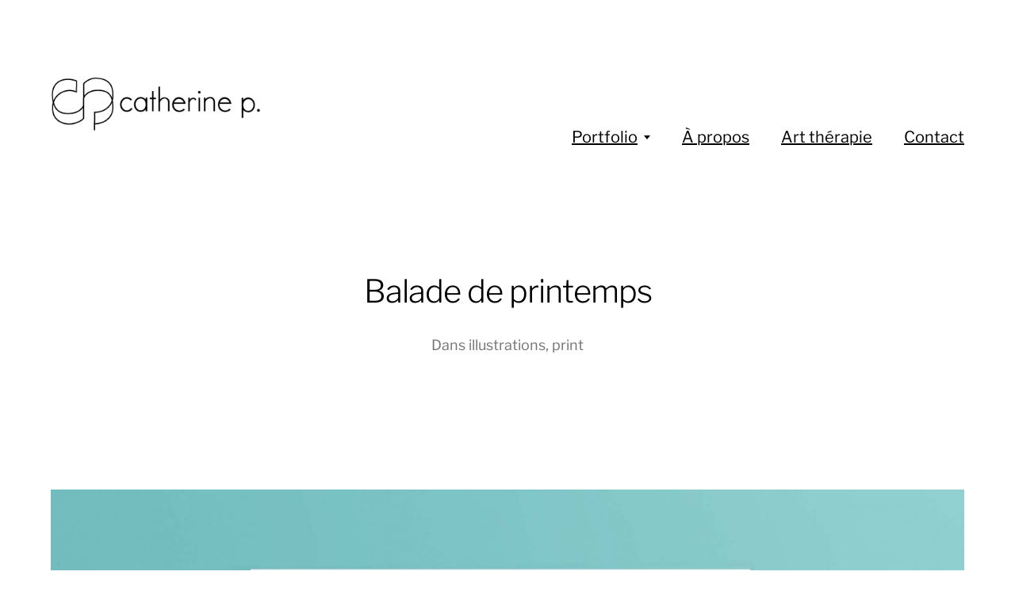

--- FILE ---
content_type: text/html; charset=UTF-8
request_url: https://www.catherinepotier.fr/balade-de-printemps/
body_size: 8841
content:
<!DOCTYPE html>

<html class="no-js" lang="fr-FR">

	<head>
		
		<meta http-equiv="content-type" content="text/html" charset="UTF-8" />
		<meta name="viewport" content="width=device-width, initial-scale=1.0, maximum-scale=1.0, user-scalable=no" >
        
        <link rel="profile" href="https://gmpg.org/xfn/11">
		 
		<title>Balade de printemps &#8211; Catherine Potier graphiste &#8211; art thérapeute</title>
<meta name='robots' content='max-image-preview:large' />
<link rel="alternate" type="application/rss+xml" title="Catherine Potier graphiste - art thérapeute &raquo; Flux" href="https://www.catherinepotier.fr/feed/" />
<link rel="alternate" type="application/rss+xml" title="Catherine Potier graphiste - art thérapeute &raquo; Flux des commentaires" href="https://www.catherinepotier.fr/comments/feed/" />
<link rel="alternate" title="oEmbed (JSON)" type="application/json+oembed" href="https://www.catherinepotier.fr/wp-json/oembed/1.0/embed?url=https%3A%2F%2Fwww.catherinepotier.fr%2Fbalade-de-printemps%2F" />
<link rel="alternate" title="oEmbed (XML)" type="text/xml+oembed" href="https://www.catherinepotier.fr/wp-json/oembed/1.0/embed?url=https%3A%2F%2Fwww.catherinepotier.fr%2Fbalade-de-printemps%2F&#038;format=xml" />
<style id='wp-img-auto-sizes-contain-inline-css' type='text/css'>
img:is([sizes=auto i],[sizes^="auto," i]){contain-intrinsic-size:3000px 1500px}
/*# sourceURL=wp-img-auto-sizes-contain-inline-css */
</style>
<style id='wp-emoji-styles-inline-css' type='text/css'>

	img.wp-smiley, img.emoji {
		display: inline !important;
		border: none !important;
		box-shadow: none !important;
		height: 1em !important;
		width: 1em !important;
		margin: 0 0.07em !important;
		vertical-align: -0.1em !important;
		background: none !important;
		padding: 0 !important;
	}
/*# sourceURL=wp-emoji-styles-inline-css */
</style>
<style id='wp-block-library-inline-css' type='text/css'>
:root{--wp-block-synced-color:#7a00df;--wp-block-synced-color--rgb:122,0,223;--wp-bound-block-color:var(--wp-block-synced-color);--wp-editor-canvas-background:#ddd;--wp-admin-theme-color:#007cba;--wp-admin-theme-color--rgb:0,124,186;--wp-admin-theme-color-darker-10:#006ba1;--wp-admin-theme-color-darker-10--rgb:0,107,160.5;--wp-admin-theme-color-darker-20:#005a87;--wp-admin-theme-color-darker-20--rgb:0,90,135;--wp-admin-border-width-focus:2px}@media (min-resolution:192dpi){:root{--wp-admin-border-width-focus:1.5px}}.wp-element-button{cursor:pointer}:root .has-very-light-gray-background-color{background-color:#eee}:root .has-very-dark-gray-background-color{background-color:#313131}:root .has-very-light-gray-color{color:#eee}:root .has-very-dark-gray-color{color:#313131}:root .has-vivid-green-cyan-to-vivid-cyan-blue-gradient-background{background:linear-gradient(135deg,#00d084,#0693e3)}:root .has-purple-crush-gradient-background{background:linear-gradient(135deg,#34e2e4,#4721fb 50%,#ab1dfe)}:root .has-hazy-dawn-gradient-background{background:linear-gradient(135deg,#faaca8,#dad0ec)}:root .has-subdued-olive-gradient-background{background:linear-gradient(135deg,#fafae1,#67a671)}:root .has-atomic-cream-gradient-background{background:linear-gradient(135deg,#fdd79a,#004a59)}:root .has-nightshade-gradient-background{background:linear-gradient(135deg,#330968,#31cdcf)}:root .has-midnight-gradient-background{background:linear-gradient(135deg,#020381,#2874fc)}:root{--wp--preset--font-size--normal:16px;--wp--preset--font-size--huge:42px}.has-regular-font-size{font-size:1em}.has-larger-font-size{font-size:2.625em}.has-normal-font-size{font-size:var(--wp--preset--font-size--normal)}.has-huge-font-size{font-size:var(--wp--preset--font-size--huge)}.has-text-align-center{text-align:center}.has-text-align-left{text-align:left}.has-text-align-right{text-align:right}.has-fit-text{white-space:nowrap!important}#end-resizable-editor-section{display:none}.aligncenter{clear:both}.items-justified-left{justify-content:flex-start}.items-justified-center{justify-content:center}.items-justified-right{justify-content:flex-end}.items-justified-space-between{justify-content:space-between}.screen-reader-text{border:0;clip-path:inset(50%);height:1px;margin:-1px;overflow:hidden;padding:0;position:absolute;width:1px;word-wrap:normal!important}.screen-reader-text:focus{background-color:#ddd;clip-path:none;color:#444;display:block;font-size:1em;height:auto;left:5px;line-height:normal;padding:15px 23px 14px;text-decoration:none;top:5px;width:auto;z-index:100000}html :where(.has-border-color){border-style:solid}html :where([style*=border-top-color]){border-top-style:solid}html :where([style*=border-right-color]){border-right-style:solid}html :where([style*=border-bottom-color]){border-bottom-style:solid}html :where([style*=border-left-color]){border-left-style:solid}html :where([style*=border-width]){border-style:solid}html :where([style*=border-top-width]){border-top-style:solid}html :where([style*=border-right-width]){border-right-style:solid}html :where([style*=border-bottom-width]){border-bottom-style:solid}html :where([style*=border-left-width]){border-left-style:solid}html :where(img[class*=wp-image-]){height:auto;max-width:100%}:where(figure){margin:0 0 1em}html :where(.is-position-sticky){--wp-admin--admin-bar--position-offset:var(--wp-admin--admin-bar--height,0px)}@media screen and (max-width:600px){html :where(.is-position-sticky){--wp-admin--admin-bar--position-offset:0px}}

/*# sourceURL=wp-block-library-inline-css */
</style><style id='wp-block-paragraph-inline-css' type='text/css'>
.is-small-text{font-size:.875em}.is-regular-text{font-size:1em}.is-large-text{font-size:2.25em}.is-larger-text{font-size:3em}.has-drop-cap:not(:focus):first-letter{float:left;font-size:8.4em;font-style:normal;font-weight:100;line-height:.68;margin:.05em .1em 0 0;text-transform:uppercase}body.rtl .has-drop-cap:not(:focus):first-letter{float:none;margin-left:.1em}p.has-drop-cap.has-background{overflow:hidden}:root :where(p.has-background){padding:1.25em 2.375em}:where(p.has-text-color:not(.has-link-color)) a{color:inherit}p.has-text-align-left[style*="writing-mode:vertical-lr"],p.has-text-align-right[style*="writing-mode:vertical-rl"]{rotate:180deg}
/*# sourceURL=https://www.catherinepotier.fr/wp-includes/blocks/paragraph/style.min.css */
</style>
<style id='global-styles-inline-css' type='text/css'>
:root{--wp--preset--aspect-ratio--square: 1;--wp--preset--aspect-ratio--4-3: 4/3;--wp--preset--aspect-ratio--3-4: 3/4;--wp--preset--aspect-ratio--3-2: 3/2;--wp--preset--aspect-ratio--2-3: 2/3;--wp--preset--aspect-ratio--16-9: 16/9;--wp--preset--aspect-ratio--9-16: 9/16;--wp--preset--color--black: #000;--wp--preset--color--cyan-bluish-gray: #abb8c3;--wp--preset--color--white: #fff;--wp--preset--color--pale-pink: #f78da7;--wp--preset--color--vivid-red: #cf2e2e;--wp--preset--color--luminous-vivid-orange: #ff6900;--wp--preset--color--luminous-vivid-amber: #fcb900;--wp--preset--color--light-green-cyan: #7bdcb5;--wp--preset--color--vivid-green-cyan: #00d084;--wp--preset--color--pale-cyan-blue: #8ed1fc;--wp--preset--color--vivid-cyan-blue: #0693e3;--wp--preset--color--vivid-purple: #9b51e0;--wp--preset--color--dark-gray: #333;--wp--preset--color--medium-gray: #555;--wp--preset--color--light-gray: #777;--wp--preset--gradient--vivid-cyan-blue-to-vivid-purple: linear-gradient(135deg,rgb(6,147,227) 0%,rgb(155,81,224) 100%);--wp--preset--gradient--light-green-cyan-to-vivid-green-cyan: linear-gradient(135deg,rgb(122,220,180) 0%,rgb(0,208,130) 100%);--wp--preset--gradient--luminous-vivid-amber-to-luminous-vivid-orange: linear-gradient(135deg,rgb(252,185,0) 0%,rgb(255,105,0) 100%);--wp--preset--gradient--luminous-vivid-orange-to-vivid-red: linear-gradient(135deg,rgb(255,105,0) 0%,rgb(207,46,46) 100%);--wp--preset--gradient--very-light-gray-to-cyan-bluish-gray: linear-gradient(135deg,rgb(238,238,238) 0%,rgb(169,184,195) 100%);--wp--preset--gradient--cool-to-warm-spectrum: linear-gradient(135deg,rgb(74,234,220) 0%,rgb(151,120,209) 20%,rgb(207,42,186) 40%,rgb(238,44,130) 60%,rgb(251,105,98) 80%,rgb(254,248,76) 100%);--wp--preset--gradient--blush-light-purple: linear-gradient(135deg,rgb(255,206,236) 0%,rgb(152,150,240) 100%);--wp--preset--gradient--blush-bordeaux: linear-gradient(135deg,rgb(254,205,165) 0%,rgb(254,45,45) 50%,rgb(107,0,62) 100%);--wp--preset--gradient--luminous-dusk: linear-gradient(135deg,rgb(255,203,112) 0%,rgb(199,81,192) 50%,rgb(65,88,208) 100%);--wp--preset--gradient--pale-ocean: linear-gradient(135deg,rgb(255,245,203) 0%,rgb(182,227,212) 50%,rgb(51,167,181) 100%);--wp--preset--gradient--electric-grass: linear-gradient(135deg,rgb(202,248,128) 0%,rgb(113,206,126) 100%);--wp--preset--gradient--midnight: linear-gradient(135deg,rgb(2,3,129) 0%,rgb(40,116,252) 100%);--wp--preset--font-size--small: 17px;--wp--preset--font-size--medium: 20px;--wp--preset--font-size--large: 24px;--wp--preset--font-size--x-large: 42px;--wp--preset--font-size--regular: 20px;--wp--preset--font-size--larger: 28px;--wp--preset--spacing--20: 0.44rem;--wp--preset--spacing--30: 0.67rem;--wp--preset--spacing--40: 1rem;--wp--preset--spacing--50: 1.5rem;--wp--preset--spacing--60: 2.25rem;--wp--preset--spacing--70: 3.38rem;--wp--preset--spacing--80: 5.06rem;--wp--preset--shadow--natural: 6px 6px 9px rgba(0, 0, 0, 0.2);--wp--preset--shadow--deep: 12px 12px 50px rgba(0, 0, 0, 0.4);--wp--preset--shadow--sharp: 6px 6px 0px rgba(0, 0, 0, 0.2);--wp--preset--shadow--outlined: 6px 6px 0px -3px rgb(255, 255, 255), 6px 6px rgb(0, 0, 0);--wp--preset--shadow--crisp: 6px 6px 0px rgb(0, 0, 0);}:where(.is-layout-flex){gap: 0.5em;}:where(.is-layout-grid){gap: 0.5em;}body .is-layout-flex{display: flex;}.is-layout-flex{flex-wrap: wrap;align-items: center;}.is-layout-flex > :is(*, div){margin: 0;}body .is-layout-grid{display: grid;}.is-layout-grid > :is(*, div){margin: 0;}:where(.wp-block-columns.is-layout-flex){gap: 2em;}:where(.wp-block-columns.is-layout-grid){gap: 2em;}:where(.wp-block-post-template.is-layout-flex){gap: 1.25em;}:where(.wp-block-post-template.is-layout-grid){gap: 1.25em;}.has-black-color{color: var(--wp--preset--color--black) !important;}.has-cyan-bluish-gray-color{color: var(--wp--preset--color--cyan-bluish-gray) !important;}.has-white-color{color: var(--wp--preset--color--white) !important;}.has-pale-pink-color{color: var(--wp--preset--color--pale-pink) !important;}.has-vivid-red-color{color: var(--wp--preset--color--vivid-red) !important;}.has-luminous-vivid-orange-color{color: var(--wp--preset--color--luminous-vivid-orange) !important;}.has-luminous-vivid-amber-color{color: var(--wp--preset--color--luminous-vivid-amber) !important;}.has-light-green-cyan-color{color: var(--wp--preset--color--light-green-cyan) !important;}.has-vivid-green-cyan-color{color: var(--wp--preset--color--vivid-green-cyan) !important;}.has-pale-cyan-blue-color{color: var(--wp--preset--color--pale-cyan-blue) !important;}.has-vivid-cyan-blue-color{color: var(--wp--preset--color--vivid-cyan-blue) !important;}.has-vivid-purple-color{color: var(--wp--preset--color--vivid-purple) !important;}.has-black-background-color{background-color: var(--wp--preset--color--black) !important;}.has-cyan-bluish-gray-background-color{background-color: var(--wp--preset--color--cyan-bluish-gray) !important;}.has-white-background-color{background-color: var(--wp--preset--color--white) !important;}.has-pale-pink-background-color{background-color: var(--wp--preset--color--pale-pink) !important;}.has-vivid-red-background-color{background-color: var(--wp--preset--color--vivid-red) !important;}.has-luminous-vivid-orange-background-color{background-color: var(--wp--preset--color--luminous-vivid-orange) !important;}.has-luminous-vivid-amber-background-color{background-color: var(--wp--preset--color--luminous-vivid-amber) !important;}.has-light-green-cyan-background-color{background-color: var(--wp--preset--color--light-green-cyan) !important;}.has-vivid-green-cyan-background-color{background-color: var(--wp--preset--color--vivid-green-cyan) !important;}.has-pale-cyan-blue-background-color{background-color: var(--wp--preset--color--pale-cyan-blue) !important;}.has-vivid-cyan-blue-background-color{background-color: var(--wp--preset--color--vivid-cyan-blue) !important;}.has-vivid-purple-background-color{background-color: var(--wp--preset--color--vivid-purple) !important;}.has-black-border-color{border-color: var(--wp--preset--color--black) !important;}.has-cyan-bluish-gray-border-color{border-color: var(--wp--preset--color--cyan-bluish-gray) !important;}.has-white-border-color{border-color: var(--wp--preset--color--white) !important;}.has-pale-pink-border-color{border-color: var(--wp--preset--color--pale-pink) !important;}.has-vivid-red-border-color{border-color: var(--wp--preset--color--vivid-red) !important;}.has-luminous-vivid-orange-border-color{border-color: var(--wp--preset--color--luminous-vivid-orange) !important;}.has-luminous-vivid-amber-border-color{border-color: var(--wp--preset--color--luminous-vivid-amber) !important;}.has-light-green-cyan-border-color{border-color: var(--wp--preset--color--light-green-cyan) !important;}.has-vivid-green-cyan-border-color{border-color: var(--wp--preset--color--vivid-green-cyan) !important;}.has-pale-cyan-blue-border-color{border-color: var(--wp--preset--color--pale-cyan-blue) !important;}.has-vivid-cyan-blue-border-color{border-color: var(--wp--preset--color--vivid-cyan-blue) !important;}.has-vivid-purple-border-color{border-color: var(--wp--preset--color--vivid-purple) !important;}.has-vivid-cyan-blue-to-vivid-purple-gradient-background{background: var(--wp--preset--gradient--vivid-cyan-blue-to-vivid-purple) !important;}.has-light-green-cyan-to-vivid-green-cyan-gradient-background{background: var(--wp--preset--gradient--light-green-cyan-to-vivid-green-cyan) !important;}.has-luminous-vivid-amber-to-luminous-vivid-orange-gradient-background{background: var(--wp--preset--gradient--luminous-vivid-amber-to-luminous-vivid-orange) !important;}.has-luminous-vivid-orange-to-vivid-red-gradient-background{background: var(--wp--preset--gradient--luminous-vivid-orange-to-vivid-red) !important;}.has-very-light-gray-to-cyan-bluish-gray-gradient-background{background: var(--wp--preset--gradient--very-light-gray-to-cyan-bluish-gray) !important;}.has-cool-to-warm-spectrum-gradient-background{background: var(--wp--preset--gradient--cool-to-warm-spectrum) !important;}.has-blush-light-purple-gradient-background{background: var(--wp--preset--gradient--blush-light-purple) !important;}.has-blush-bordeaux-gradient-background{background: var(--wp--preset--gradient--blush-bordeaux) !important;}.has-luminous-dusk-gradient-background{background: var(--wp--preset--gradient--luminous-dusk) !important;}.has-pale-ocean-gradient-background{background: var(--wp--preset--gradient--pale-ocean) !important;}.has-electric-grass-gradient-background{background: var(--wp--preset--gradient--electric-grass) !important;}.has-midnight-gradient-background{background: var(--wp--preset--gradient--midnight) !important;}.has-small-font-size{font-size: var(--wp--preset--font-size--small) !important;}.has-medium-font-size{font-size: var(--wp--preset--font-size--medium) !important;}.has-large-font-size{font-size: var(--wp--preset--font-size--large) !important;}.has-x-large-font-size{font-size: var(--wp--preset--font-size--x-large) !important;}
/*# sourceURL=global-styles-inline-css */
</style>

<style id='classic-theme-styles-inline-css' type='text/css'>
/*! This file is auto-generated */
.wp-block-button__link{color:#fff;background-color:#32373c;border-radius:9999px;box-shadow:none;text-decoration:none;padding:calc(.667em + 2px) calc(1.333em + 2px);font-size:1.125em}.wp-block-file__button{background:#32373c;color:#fff;text-decoration:none}
/*# sourceURL=/wp-includes/css/classic-themes.min.css */
</style>
<link rel='stylesheet' id='contact-form-7-css' href='https://www.catherinepotier.fr/wp-content/plugins/contact-form-7/includes/css/styles.css?ver=5.6.4' type='text/css' media='all' />
<link rel='stylesheet' id='hamilton-fonts-css' href='https://www.catherinepotier.fr/wp-content/themes/hamilton/assets/css/fonts.css?ver=6.9' type='text/css' media='all' />
<link rel='stylesheet' id='hamilton-style-css' href='https://www.catherinepotier.fr/wp-content/themes/hamilton/style.css?ver=2.1.2' type='text/css' media='all' />
<style id='akismet-widget-style-inline-css' type='text/css'>

			.a-stats {
				--akismet-color-mid-green: #357b49;
				--akismet-color-white: #fff;
				--akismet-color-light-grey: #f6f7f7;

				max-width: 350px;
				width: auto;
			}

			.a-stats * {
				all: unset;
				box-sizing: border-box;
			}

			.a-stats strong {
				font-weight: 600;
			}

			.a-stats a.a-stats__link,
			.a-stats a.a-stats__link:visited,
			.a-stats a.a-stats__link:active {
				background: var(--akismet-color-mid-green);
				border: none;
				box-shadow: none;
				border-radius: 8px;
				color: var(--akismet-color-white);
				cursor: pointer;
				display: block;
				font-family: -apple-system, BlinkMacSystemFont, 'Segoe UI', 'Roboto', 'Oxygen-Sans', 'Ubuntu', 'Cantarell', 'Helvetica Neue', sans-serif;
				font-weight: 500;
				padding: 12px;
				text-align: center;
				text-decoration: none;
				transition: all 0.2s ease;
			}

			/* Extra specificity to deal with TwentyTwentyOne focus style */
			.widget .a-stats a.a-stats__link:focus {
				background: var(--akismet-color-mid-green);
				color: var(--akismet-color-white);
				text-decoration: none;
			}

			.a-stats a.a-stats__link:hover {
				filter: brightness(110%);
				box-shadow: 0 4px 12px rgba(0, 0, 0, 0.06), 0 0 2px rgba(0, 0, 0, 0.16);
			}

			.a-stats .count {
				color: var(--akismet-color-white);
				display: block;
				font-size: 1.5em;
				line-height: 1.4;
				padding: 0 13px;
				white-space: nowrap;
			}
		
/*# sourceURL=akismet-widget-style-inline-css */
</style>
<script type="text/javascript" src="https://www.catherinepotier.fr/wp-includes/js/jquery/jquery.min.js?ver=3.7.1" id="jquery-core-js"></script>
<script type="text/javascript" src="https://www.catherinepotier.fr/wp-includes/js/jquery/jquery-migrate.min.js?ver=3.4.1" id="jquery-migrate-js"></script>
<link rel="https://api.w.org/" href="https://www.catherinepotier.fr/wp-json/" /><link rel="alternate" title="JSON" type="application/json" href="https://www.catherinepotier.fr/wp-json/wp/v2/posts/795" /><link rel="EditURI" type="application/rsd+xml" title="RSD" href="https://www.catherinepotier.fr/xmlrpc.php?rsd" />
<meta name="generator" content="WordPress 6.9" />
<link rel="canonical" href="https://www.catherinepotier.fr/balade-de-printemps/" />
<link rel='shortlink' href='https://www.catherinepotier.fr/?p=795' />
<!-- Analytics by WP Statistics - https://wp-statistics.com -->
		<script>jQuery( 'html' ).removeClass( 'no-js' ).addClass( 'js' );</script>
		<link rel="icon" href="https://www.catherinepotier.fr/wp-content/uploads/2018/03/cropped-logoCatherinep-6-e1519995791984-32x32.png" sizes="32x32" />
<link rel="icon" href="https://www.catherinepotier.fr/wp-content/uploads/2018/03/cropped-logoCatherinep-6-e1519995791984-192x192.png" sizes="192x192" />
<link rel="apple-touch-icon" href="https://www.catherinepotier.fr/wp-content/uploads/2018/03/cropped-logoCatherinep-6-e1519995791984-180x180.png" />
<meta name="msapplication-TileImage" content="https://www.catherinepotier.fr/wp-content/uploads/2018/03/cropped-logoCatherinep-6-e1519995791984-270x270.png" />
	
	</head>
	
	<body data-rsssl=1 class="wp-singular post-template-default single single-post postid-795 single-format-standard wp-custom-logo wp-theme-hamilton show-alt-nav three-columns-grid">

		
		<a class="skip-link button" href="#site-content">Accéder directement au contenu</a>
    
        <header class="section-inner site-header">
		
			
			<div class="site-title">

				
					<style>
						.site-nav { padding-top: 260px; }
						@media ( max-width: 620px ) {
							.site-nav { padding-top: 200px; }
						}
					</style>
					
					<a href="https://www.catherinepotier.fr" class="custom-logo" style="background-image: url( https://www.catherinepotier.fr/wp-content/uploads/2021/01/cropped-logoCatherinep-6.png );">
						<img src="https://www.catherinepotier.fr/wp-content/uploads/2021/01/cropped-logoCatherinep-6.png" />
						<span class="screen-reader-text">Catherine Potier graphiste - art thérapeute</span>
					</a>

				
			</div>
			
			<button class="nav-toggle">
				<span class="screen-reader-text">Afficher/masquer le menu</span>
				<div class="bars">
					<div class="bar"></div>
					<div class="bar"></div>
					<div class="bar"></div>
				</div>
			</button><!-- .nav-toggle -->

			<div class="alt-nav-wrapper">
			
				<ul class="alt-nav">
					<li id="menu-item-17" class="menu-item menu-item-type-post_type menu-item-object-page menu-item-has-children menu-item-17"><a href="https://www.catherinepotier.fr/portfolio/">Portfolio</a>
<ul class="sub-menu">
	<li id="menu-item-20" class="menu-item menu-item-type-taxonomy menu-item-object-category current-post-ancestor current-menu-parent current-post-parent menu-item-20"><a href="https://www.catherinepotier.fr/category/print/">print</a></li>
	<li id="menu-item-21" class="menu-item menu-item-type-taxonomy menu-item-object-category menu-item-21"><a href="https://www.catherinepotier.fr/category/webdesign/">web / app</a></li>
	<li id="menu-item-19" class="menu-item menu-item-type-taxonomy menu-item-object-category menu-item-19"><a href="https://www.catherinepotier.fr/category/logos/">logos</a></li>
	<li id="menu-item-18" class="menu-item menu-item-type-taxonomy menu-item-object-category current-post-ancestor current-menu-parent current-post-parent menu-item-18"><a href="https://www.catherinepotier.fr/category/illustrations/">illustrations</a></li>
	<li id="menu-item-591" class="menu-item menu-item-type-taxonomy menu-item-object-category menu-item-591"><a href="https://www.catherinepotier.fr/category/motion-design/" title="prochainement&#8230;">motion design</a></li>
</ul>
</li>
<li id="menu-item-559" class="menu-item menu-item-type-post_type menu-item-object-page menu-item-559"><a href="https://www.catherinepotier.fr/a-propos/">À propos</a></li>
<li id="menu-item-877" class="menu-item menu-item-type-post_type menu-item-object-page menu-item-877"><a href="https://www.catherinepotier.fr/art-therapie/">Art thérapie</a></li>
<li id="menu-item-16" class="menu-item menu-item-type-post_type menu-item-object-page menu-item-16"><a href="https://www.catherinepotier.fr/contact/">Contact</a></li>
				</ul><!-- .alt-nav -->

			</div><!-- .alt-nav-wrapper -->

        </header><!-- header -->
		
				
		<nav class="site-nav">
		
			<div class="section-inner menus group">
		
				<ul id="menu-header_menu-1" class="menu"><li class="menu-item menu-item-type-post_type menu-item-object-page menu-item-has-children menu-item-17"><a href="https://www.catherinepotier.fr/portfolio/">Portfolio</a>
<ul class="sub-menu">
	<li class="menu-item menu-item-type-taxonomy menu-item-object-category current-post-ancestor current-menu-parent current-post-parent menu-item-20"><a href="https://www.catherinepotier.fr/category/print/">print</a></li>
	<li class="menu-item menu-item-type-taxonomy menu-item-object-category menu-item-21"><a href="https://www.catherinepotier.fr/category/webdesign/">web / app</a></li>
	<li class="menu-item menu-item-type-taxonomy menu-item-object-category menu-item-19"><a href="https://www.catherinepotier.fr/category/logos/">logos</a></li>
	<li class="menu-item menu-item-type-taxonomy menu-item-object-category current-post-ancestor current-menu-parent current-post-parent menu-item-18"><a href="https://www.catherinepotier.fr/category/illustrations/">illustrations</a></li>
	<li class="menu-item menu-item-type-taxonomy menu-item-object-category menu-item-591"><a href="https://www.catherinepotier.fr/category/motion-design/" title="prochainement&#8230;">motion design</a></li>
</ul>
</li>
<li class="menu-item menu-item-type-post_type menu-item-object-page menu-item-559"><a href="https://www.catherinepotier.fr/a-propos/">À propos</a></li>
<li class="menu-item menu-item-type-post_type menu-item-object-page menu-item-877"><a href="https://www.catherinepotier.fr/art-therapie/">Art thérapie</a></li>
<li class="menu-item menu-item-type-post_type menu-item-object-page menu-item-16"><a href="https://www.catherinepotier.fr/contact/">Contact</a></li>
</ul>			
			</div>
		
			<footer>
			
				<div class="section-inner group">

					<p>&copy; 2026 <a href="https://www.catherinepotier.fr" class="site-name">Catherine Potier graphiste &#8211; art thérapeute</a></p>
					<p class="theme-by">Thème par <a href="https://www.andersnoren.se">Anders Nor&eacute;n</a></p>
				
				</div>

			</footer>
				
		</nav><!-- .site-nav -->

		<main id="site-content">
		<article class="entry section-inner post-795 post type-post status-publish format-standard has-post-thumbnail hentry category-illustrations category-print tag-400coups-2 tag-46 tag-affiche tag-festival tag-festivalitinerant-2 tag-illustration tag-theatre-3 tag-theatrepourtous-2 tag-vallee-de-seine tag-yvelines has-thumbnail">
		
			<header class="page-header section-inner thin fade-block">
			
				<div>
			
					<h1 class="title entry-title">Balade de printemps</h1>
						<div class="meta">

							Dans <a href="https://www.catherinepotier.fr/category/illustrations/" rel="category tag">illustrations</a>, <a href="https://www.catherinepotier.fr/category/print/" rel="category tag">print</a>
						</div><!-- .meta -->

										
				</div>
			
			</header><!-- .page-header -->

			
				<figure class="entry-image featured-image">
					<img width="1860" height="1667" src="https://www.catherinepotier.fr/wp-content/uploads/2021/09/AfficheBaladedPrintemps-MockUp-1860x1667.jpg" class="attachment-post-thumbnail size-post-thumbnail wp-post-image" alt="Les 400 Coups Affiche Balade de printemps" decoding="async" fetchpriority="high" srcset="https://www.catherinepotier.fr/wp-content/uploads/2021/09/AfficheBaladedPrintemps-MockUp-1860x1667.jpg 1860w, https://www.catherinepotier.fr/wp-content/uploads/2021/09/AfficheBaladedPrintemps-MockUp-300x269.jpg 300w, https://www.catherinepotier.fr/wp-content/uploads/2021/09/AfficheBaladedPrintemps-MockUp-1024x918.jpg 1024w, https://www.catherinepotier.fr/wp-content/uploads/2021/09/AfficheBaladedPrintemps-MockUp-768x688.jpg 768w, https://www.catherinepotier.fr/wp-content/uploads/2021/09/AfficheBaladedPrintemps-MockUp-1536x1376.jpg 1536w, https://www.catherinepotier.fr/wp-content/uploads/2021/09/AfficheBaladedPrintemps-MockUp-2048x1835.jpg 2048w, https://www.catherinepotier.fr/wp-content/uploads/2021/09/AfficheBaladedPrintemps-MockUp-1200x1075.jpg 1200w" sizes="(max-width: 1860px) 100vw, 1860px" />				</figure>

			
			<div class="entry-content section-inner thin">

				
<p><strong>Conception et illustration de l&rsquo;affiche de la saison de printemps des 400 Coups</strong>, association dont la mission est de rendre accessible le théâtre auprès du jeune public, à travers des spectacles organisés sur le territoire du Grand Paris Seine et Oise.</p>

			</div><!-- .content -->

			
				<div class="meta bottom section-inner thin">
				
									
						<p class="tags"><span>#<a href="https://www.catherinepotier.fr/tag/400coups-2/" rel="tag">400coups</a></span><span>#<a href="https://www.catherinepotier.fr/tag/78/" rel="tag">78</a></span><span>#<a href="https://www.catherinepotier.fr/tag/affiche/" rel="tag">affiche</a></span><span>#<a href="https://www.catherinepotier.fr/tag/festival/" rel="tag">festival</a></span><span>#<a href="https://www.catherinepotier.fr/tag/festivalitinerant-2/" rel="tag">festivalitinérant</a></span><span>#<a href="https://www.catherinepotier.fr/tag/illustration/" rel="tag">illustration</a></span><span>#<a href="https://www.catherinepotier.fr/tag/theatre-3/" rel="tag">théatre</a></span><span>#<a href="https://www.catherinepotier.fr/tag/theatrepourtous-2/" rel="tag">théatrepourtous</a></span><span>#<a href="https://www.catherinepotier.fr/tag/vallee-de-seine/" rel="tag">vallée de seine</a></span><span>#<a href="https://www.catherinepotier.fr/tag/yvelines/" rel="tag">yvelines</a></span> </p>
					
					
					<p class="post-date"><a href="https://www.catherinepotier.fr/balade-de-printemps/">29 septembre 2021</a>

				</div><!-- .meta -->

						
			
		</article><!-- .entry -->

		
	<div class="related-posts-wrapper section-inner">
	
		<div class="related-posts group">

			
<a class="post-preview tracker post-798 post type-post status-publish format-standard has-post-thumbnail hentry category-illustrations category-print tag-46 tag-affiche tag-festival tag-identite-visuelle tag-illustration tag-musique tag-vallee-de-seine tag-yvelines has-thumbnail" id="post-798" href="https://www.catherinepotier.fr/eole-factory-festival-3/">
	
	<div class="preview-image" style="background-image: url( https://www.catherinepotier.fr/wp-content/uploads/2021/09/Eole3-Affiche-elargi.jpg );">
		<img width="1000" height="991" src="https://www.catherinepotier.fr/wp-content/uploads/2021/09/Eole3-Affiche-elargi.jpg" class="attachment-hamilton_preview-image size-hamilton_preview-image wp-post-image" alt="" decoding="async" srcset="https://www.catherinepotier.fr/wp-content/uploads/2021/09/Eole3-Affiche-elargi.jpg 1000w, https://www.catherinepotier.fr/wp-content/uploads/2021/09/Eole3-Affiche-elargi-300x297.jpg 300w, https://www.catherinepotier.fr/wp-content/uploads/2021/09/Eole3-Affiche-elargi-150x150.jpg 150w, https://www.catherinepotier.fr/wp-content/uploads/2021/09/Eole3-Affiche-elargi-768x761.jpg 768w" sizes="(max-width: 1000px) 100vw, 1000px" />	</div>
	
	<header class="preview-header">
	
			
		<h2 class="title">Eole Factory Festival #3</h2>	
	</header>

</a>
<a class="post-preview tracker post-722 post type-post status-publish format-standard has-post-thumbnail hentry category-logos category-print category-webdesign tag-cabinet tag-chartres tag-chirurgie tag-chirurgien tag-hopitale tag-identite-visuelle tag-logo tag-orthochartres tag-orthopedie tag-papier-en-tete tag-pochette-a-rabats tag-site-internet has-thumbnail" id="post-722" href="https://www.catherinepotier.fr/orthochartres/">
	
	<div class="preview-image" style="background-image: url( https://www.catherinepotier.fr/wp-content/uploads/2020/09/Orthochartres.jpg );">
		<img width="891" height="737" src="https://www.catherinepotier.fr/wp-content/uploads/2020/09/Orthochartres.jpg" class="attachment-hamilton_preview-image size-hamilton_preview-image wp-post-image" alt="" decoding="async" srcset="https://www.catherinepotier.fr/wp-content/uploads/2020/09/Orthochartres.jpg 891w, https://www.catherinepotier.fr/wp-content/uploads/2020/09/Orthochartres-300x248.jpg 300w, https://www.catherinepotier.fr/wp-content/uploads/2020/09/Orthochartres-768x635.jpg 768w" sizes="(max-width: 891px) 100vw, 891px" />	</div>
	
	<header class="preview-header">
	
			
		<h2 class="title">Orthochartres</h2>	
	</header>

</a>
<a class="post-preview tracker post-237 post type-post status-publish format-standard has-post-thumbnail hentry category-illustrations category-print tag-46 tag-affiche tag-blues tag-blues-sur-seine tag-festival tag-musique tag-seine tag-vallee-de-seine tag-yvelines has-thumbnail" id="post-237" href="https://www.catherinepotier.fr/blues-sur-seine-2014/">
	
	<div class="preview-image" style="background-image: url( https://www.catherinepotier.fr/wp-content/uploads/2015/03/Affiche_MockUp-e1478021716333.jpg );">
		<img width="1055" height="1495" src="https://www.catherinepotier.fr/wp-content/uploads/2015/03/Affiche_MockUp-e1478021716333.jpg" class="attachment-hamilton_preview-image size-hamilton_preview-image wp-post-image" alt="" decoding="async" loading="lazy" srcset="https://www.catherinepotier.fr/wp-content/uploads/2015/03/Affiche_MockUp-e1478021716333.jpg 1055w, https://www.catherinepotier.fr/wp-content/uploads/2015/03/Affiche_MockUp-e1478021716333-212x300.jpg 212w, https://www.catherinepotier.fr/wp-content/uploads/2015/03/Affiche_MockUp-e1478021716333-768x1088.jpg 768w, https://www.catherinepotier.fr/wp-content/uploads/2015/03/Affiche_MockUp-e1478021716333-723x1024.jpg 723w" sizes="auto, (max-width: 1055px) 100vw, 1055px" />	</div>
	
	<header class="preview-header">
	
			
		<h2 class="title">Blues sur Seine 2014</h2>	
	</header>

</a>		
		</div><!-- .posts -->

	</div><!-- .related-posts -->

		</main>
		
		<footer class="site-footer section-inner">

			<p>&copy; 2026 <a href="https://www.catherinepotier.fr" class="site-name">Catherine Potier graphiste &#8211; art thérapeute</a></p>
			<p class="theme-by">Thème par <a href="https://andersnoren.se">Anders Nor&eacute;n</a></p>

		</footer><!-- footer -->
	    
	    <script type="speculationrules">
{"prefetch":[{"source":"document","where":{"and":[{"href_matches":"/*"},{"not":{"href_matches":["/wp-*.php","/wp-admin/*","/wp-content/uploads/*","/wp-content/*","/wp-content/plugins/*","/wp-content/themes/hamilton/*","/*\\?(.+)"]}},{"not":{"selector_matches":"a[rel~=\"nofollow\"]"}},{"not":{"selector_matches":".no-prefetch, .no-prefetch a"}}]},"eagerness":"conservative"}]}
</script>
<script type="text/javascript" src="https://www.catherinepotier.fr/wp-content/plugins/contact-form-7/includes/swv/js/index.js?ver=5.6.4" id="swv-js"></script>
<script type="text/javascript" id="contact-form-7-js-extra">
/* <![CDATA[ */
var wpcf7 = {"api":{"root":"https://www.catherinepotier.fr/wp-json/","namespace":"contact-form-7/v1"}};
//# sourceURL=contact-form-7-js-extra
/* ]]> */
</script>
<script type="text/javascript" src="https://www.catherinepotier.fr/wp-content/plugins/contact-form-7/includes/js/index.js?ver=5.6.4" id="contact-form-7-js"></script>
<script type="text/javascript" src="https://www.catherinepotier.fr/wp-includes/js/imagesloaded.min.js?ver=5.0.0" id="imagesloaded-js"></script>
<script type="text/javascript" src="https://www.catherinepotier.fr/wp-includes/js/masonry.min.js?ver=4.2.2" id="masonry-js"></script>
<script type="text/javascript" src="https://www.catherinepotier.fr/wp-content/themes/hamilton/assets/js/global.js?ver=6.9" id="hamilton_global-js"></script>
<script id="wp-emoji-settings" type="application/json">
{"baseUrl":"https://s.w.org/images/core/emoji/17.0.2/72x72/","ext":".png","svgUrl":"https://s.w.org/images/core/emoji/17.0.2/svg/","svgExt":".svg","source":{"concatemoji":"https://www.catherinepotier.fr/wp-includes/js/wp-emoji-release.min.js?ver=6.9"}}
</script>
<script type="module">
/* <![CDATA[ */
/*! This file is auto-generated */
const a=JSON.parse(document.getElementById("wp-emoji-settings").textContent),o=(window._wpemojiSettings=a,"wpEmojiSettingsSupports"),s=["flag","emoji"];function i(e){try{var t={supportTests:e,timestamp:(new Date).valueOf()};sessionStorage.setItem(o,JSON.stringify(t))}catch(e){}}function c(e,t,n){e.clearRect(0,0,e.canvas.width,e.canvas.height),e.fillText(t,0,0);t=new Uint32Array(e.getImageData(0,0,e.canvas.width,e.canvas.height).data);e.clearRect(0,0,e.canvas.width,e.canvas.height),e.fillText(n,0,0);const a=new Uint32Array(e.getImageData(0,0,e.canvas.width,e.canvas.height).data);return t.every((e,t)=>e===a[t])}function p(e,t){e.clearRect(0,0,e.canvas.width,e.canvas.height),e.fillText(t,0,0);var n=e.getImageData(16,16,1,1);for(let e=0;e<n.data.length;e++)if(0!==n.data[e])return!1;return!0}function u(e,t,n,a){switch(t){case"flag":return n(e,"\ud83c\udff3\ufe0f\u200d\u26a7\ufe0f","\ud83c\udff3\ufe0f\u200b\u26a7\ufe0f")?!1:!n(e,"\ud83c\udde8\ud83c\uddf6","\ud83c\udde8\u200b\ud83c\uddf6")&&!n(e,"\ud83c\udff4\udb40\udc67\udb40\udc62\udb40\udc65\udb40\udc6e\udb40\udc67\udb40\udc7f","\ud83c\udff4\u200b\udb40\udc67\u200b\udb40\udc62\u200b\udb40\udc65\u200b\udb40\udc6e\u200b\udb40\udc67\u200b\udb40\udc7f");case"emoji":return!a(e,"\ud83e\u1fac8")}return!1}function f(e,t,n,a){let r;const o=(r="undefined"!=typeof WorkerGlobalScope&&self instanceof WorkerGlobalScope?new OffscreenCanvas(300,150):document.createElement("canvas")).getContext("2d",{willReadFrequently:!0}),s=(o.textBaseline="top",o.font="600 32px Arial",{});return e.forEach(e=>{s[e]=t(o,e,n,a)}),s}function r(e){var t=document.createElement("script");t.src=e,t.defer=!0,document.head.appendChild(t)}a.supports={everything:!0,everythingExceptFlag:!0},new Promise(t=>{let n=function(){try{var e=JSON.parse(sessionStorage.getItem(o));if("object"==typeof e&&"number"==typeof e.timestamp&&(new Date).valueOf()<e.timestamp+604800&&"object"==typeof e.supportTests)return e.supportTests}catch(e){}return null}();if(!n){if("undefined"!=typeof Worker&&"undefined"!=typeof OffscreenCanvas&&"undefined"!=typeof URL&&URL.createObjectURL&&"undefined"!=typeof Blob)try{var e="postMessage("+f.toString()+"("+[JSON.stringify(s),u.toString(),c.toString(),p.toString()].join(",")+"));",a=new Blob([e],{type:"text/javascript"});const r=new Worker(URL.createObjectURL(a),{name:"wpTestEmojiSupports"});return void(r.onmessage=e=>{i(n=e.data),r.terminate(),t(n)})}catch(e){}i(n=f(s,u,c,p))}t(n)}).then(e=>{for(const n in e)a.supports[n]=e[n],a.supports.everything=a.supports.everything&&a.supports[n],"flag"!==n&&(a.supports.everythingExceptFlag=a.supports.everythingExceptFlag&&a.supports[n]);var t;a.supports.everythingExceptFlag=a.supports.everythingExceptFlag&&!a.supports.flag,a.supports.everything||((t=a.source||{}).concatemoji?r(t.concatemoji):t.wpemoji&&t.twemoji&&(r(t.twemoji),r(t.wpemoji)))});
//# sourceURL=https://www.catherinepotier.fr/wp-includes/js/wp-emoji-loader.min.js
/* ]]> */
</script>
	        
	</body>
</html>